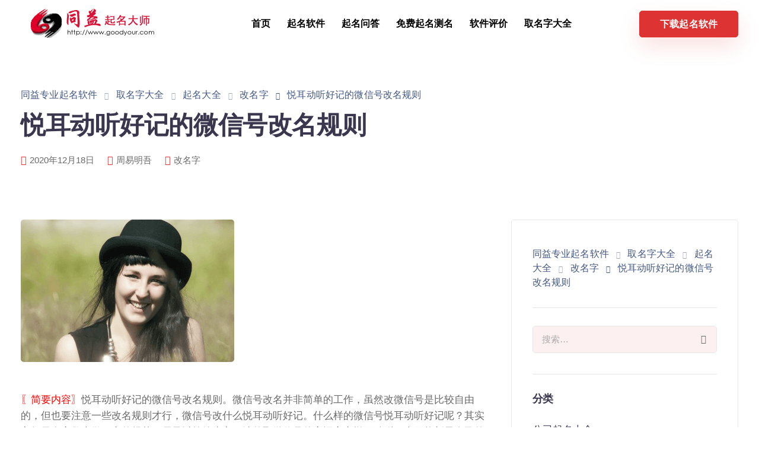

--- FILE ---
content_type: text/html; charset=UTF-8
request_url: https://www.goodyour.com/qiming/gaiming/19553.html
body_size: 17893
content:
<!DOCTYPE html>
<html lang="zh-Hans" prefix="og: https://ogp.me/ns#">
  <head>
    <meta charset="UTF-8">
    <meta name="viewport" content="width=device-width">
    <link rel="profile" href="http://gmpg.org/xfn/11">
    <link rel="pingback" href="https://www.goodyour.com/xmlrpc.php" />
    
<!-- Search Engine Optimization by Rank Math - https://rankmath.com/ -->
<title>悦耳动听好记的微信号改名规则 - 改名字 - 好听的微信名</title>
<meta name="description" content="悦耳动听好记的微信号改名规则。微信号改名并非简单的工作，虽然改微信号是比较自由的，但也要注意一些改名规则才行，微信号改什么悦耳动听好记。什么样的微信号悦耳动听好记呢？其实主如果在字数上做一定的规范，尽量以简练为主，选的取微信号的字词字音悦耳动听，也要能彰显自己的个性和喜好才行，如此才能契合悦耳动听好记的要素，悦耳动听好记的微信号大全。如上给大家做了一个改微信号的建议偏向，在下方我们将为大家推荐相关的微信号大名大全，希望在下内容中有大家所喜欢的微信大名。一、微信号内容参考选取，二、微信号模式参考选"/>
<meta name="robots" content="follow, index, max-snippet:-1, max-video-preview:-1, max-image-preview:large"/>
<link rel="canonical" href="https://www.goodyour.com/qiming/gaiming/19553.html" />
<meta property="og:locale" content="zh_CN" />
<meta property="og:type" content="article" />
<meta property="og:title" content="悦耳动听好记的微信号改名规则 - 改名字 - 好听的微信名" />
<meta property="og:description" content="悦耳动听好记的微信号改名规则。微信号改名并非简单的工作，虽然改微信号是比较自由的，但也要注意一些改名规则才行，微信号改什么悦耳动听好记。什么样的微信号悦耳动听好记呢？其实主如果在字数上做一定的规范，尽量以简练为主，选的取微信号的字词字音悦耳动听，也要能彰显自己的个性和喜好才行，如此才能契合悦耳动听好记的要素，悦耳动听好记的微信号大全。如上给大家做了一个改微信号的建议偏向，在下方我们将为大家推荐相关的微信号大名大全，希望在下内容中有大家所喜欢的微信大名。一、微信号内容参考选取，二、微信号模式参考选" />
<meta property="og:url" content="https://www.goodyour.com/qiming/gaiming/19553.html" />
<meta property="og:site_name" content="同益专业起名软件" />
<meta property="article:tag" content="好听的微信名" />
<meta property="article:tag" content="好记的微信名" />
<meta property="article:tag" content="微信号" />
<meta property="article:tag" content="微信改名" />
<meta property="article:section" content="改名字" />
<meta property="og:image" content="https://www.goodyour.com/image/woman/11_40.png" />
<meta property="og:image:secure_url" content="https://www.goodyour.com/image/woman/11_40.png" />
<meta property="og:image:width" content="360" />
<meta property="og:image:height" content="240" />
<meta property="og:image:alt" content="悦耳动听好记的微信号改名规则" />
<meta property="og:image:type" content="image/pngcharsetbinary" />
<meta property="article:published_time" content="2020-12-18T10:25:00+08:00" />
<meta name="twitter:card" content="summary_large_image" />
<meta name="twitter:title" content="悦耳动听好记的微信号改名规则 - 改名字 - 好听的微信名" />
<meta name="twitter:description" content="悦耳动听好记的微信号改名规则。微信号改名并非简单的工作，虽然改微信号是比较自由的，但也要注意一些改名规则才行，微信号改什么悦耳动听好记。什么样的微信号悦耳动听好记呢？其实主如果在字数上做一定的规范，尽量以简练为主，选的取微信号的字词字音悦耳动听，也要能彰显自己的个性和喜好才行，如此才能契合悦耳动听好记的要素，悦耳动听好记的微信号大全。如上给大家做了一个改微信号的建议偏向，在下方我们将为大家推荐相关的微信号大名大全，希望在下内容中有大家所喜欢的微信大名。一、微信号内容参考选取，二、微信号模式参考选" />
<meta name="twitter:image" content="https://www.goodyour.com/image/woman/11_40.png" />
<meta name="twitter:label1" content="Written by" />
<meta name="twitter:data1" content="周易明吾" />
<meta name="twitter:label2" content="Time to read" />
<meta name="twitter:data2" content="1 minute" />
<script type="application/ld+json" class="rank-math-schema">{"@context":"https://schema.org","@graph":[{"@type":"Organization","@id":"https://www.goodyour.com/#organization","name":"\u540c\u76ca\u4e13\u4e1a\u8d77\u540d\u8f6f\u4ef6","url":"https://www.goodyour.com"},{"@type":"WebSite","@id":"https://www.goodyour.com/#website","url":"https://www.goodyour.com","name":"\u540c\u76ca\u4e13\u4e1a\u8d77\u540d\u8f6f\u4ef6","publisher":{"@id":"https://www.goodyour.com/#organization"},"inLanguage":"zh-Hans"},{"@type":"ImageObject","@id":"https://www.goodyour.com/image/woman/11_40.png","url":"https://www.goodyour.com/image/woman/11_40.png","width":"360","height":"240","inLanguage":"zh-Hans"},{"@type":"WebPage","@id":"https://www.goodyour.com/qiming/gaiming/19553.html#webpage","url":"https://www.goodyour.com/qiming/gaiming/19553.html","name":"\u60a6\u8033\u52a8\u542c\u597d\u8bb0\u7684\u5fae\u4fe1\u53f7\u6539\u540d\u89c4\u5219 - \u6539\u540d\u5b57 - \u597d\u542c\u7684\u5fae\u4fe1\u540d","datePublished":"2020-12-18T10:25:00+08:00","dateModified":"2020-12-18T10:25:00+08:00","isPartOf":{"@id":"https://www.goodyour.com/#website"},"primaryImageOfPage":{"@id":"https://www.goodyour.com/image/woman/11_40.png"},"inLanguage":"zh-Hans"},{"@type":"Person","@id":"https://www.goodyour.com/qiming/gaiming/19553.html#author","name":"\u5468\u6613\u660e\u543e","image":{"@type":"ImageObject","@id":"https://secure.gravatar.com/avatar/e04a56da1cbb140b6fef29d3903e33eb678501c3e0fb220e5e12c299babfdd40?s=96&amp;d=disable_gravatar_substitute&amp;r=g","url":"https://secure.gravatar.com/avatar/e04a56da1cbb140b6fef29d3903e33eb678501c3e0fb220e5e12c299babfdd40?s=96&amp;d=disable_gravatar_substitute&amp;r=g","caption":"\u5468\u6613\u660e\u543e","inLanguage":"zh-Hans"},"worksFor":{"@id":"https://www.goodyour.com/#organization"}},{"@type":"Article","headline":"\u60a6\u8033\u52a8\u542c\u597d\u8bb0\u7684\u5fae\u4fe1\u53f7\u6539\u540d\u89c4\u5219 - \u6539\u540d\u5b57 - \u597d\u542c\u7684\u5fae\u4fe1\u540d","datePublished":"2020-12-18T10:25:00+08:00","dateModified":"2020-12-18T10:25:00+08:00","articleSection":"\u6539\u540d\u5b57","author":{"@id":"https://www.goodyour.com/qiming/gaiming/19553.html#author","name":"\u5468\u6613\u660e\u543e"},"publisher":{"@id":"https://www.goodyour.com/#organization"},"description":"\u60a6\u8033\u52a8\u542c\u597d\u8bb0\u7684\u5fae\u4fe1\u53f7\u6539\u540d\u89c4\u5219\u3002\u5fae\u4fe1\u53f7\u6539\u540d\u5e76\u975e\u7b80\u5355\u7684\u5de5\u4f5c\uff0c\u867d\u7136\u6539\u5fae\u4fe1\u53f7\u662f\u6bd4\u8f83\u81ea\u7531\u7684\uff0c\u4f46\u4e5f\u8981\u6ce8\u610f\u4e00\u4e9b\u6539\u540d\u89c4\u5219\u624d\u884c\uff0c\u5fae\u4fe1\u53f7\u6539\u4ec0\u4e48\u60a6\u8033\u52a8\u542c\u597d\u8bb0\u3002\u4ec0\u4e48\u6837\u7684\u5fae\u4fe1\u53f7\u60a6\u8033\u52a8\u542c\u597d\u8bb0\u5462\uff1f\u5176\u5b9e\u4e3b\u5982\u679c\u5728\u5b57\u6570\u4e0a\u505a\u4e00\u5b9a\u7684\u89c4\u8303\uff0c\u5c3d\u91cf\u4ee5\u7b80\u7ec3\u4e3a\u4e3b\uff0c\u9009\u7684\u53d6\u5fae\u4fe1\u53f7\u7684\u5b57\u8bcd\u5b57\u97f3\u60a6\u8033\u52a8\u542c\uff0c\u4e5f\u8981\u80fd\u5f70\u663e\u81ea\u5df1\u7684\u4e2a\u6027\u548c\u559c\u597d\u624d\u884c\uff0c\u5982\u6b64\u624d\u80fd\u5951\u5408\u60a6\u8033\u52a8\u542c\u597d\u8bb0\u7684\u8981\u7d20\uff0c\u60a6\u8033\u52a8\u542c\u597d\u8bb0\u7684\u5fae\u4fe1\u53f7\u5927\u5168\u3002\u5982\u4e0a\u7ed9\u5927\u5bb6\u505a\u4e86\u4e00\u4e2a\u6539\u5fae\u4fe1\u53f7\u7684\u5efa\u8bae\u504f\u5411\uff0c\u5728\u4e0b\u65b9\u6211\u4eec\u5c06\u4e3a\u5927\u5bb6\u63a8\u8350\u76f8\u5173\u7684\u5fae\u4fe1\u53f7\u5927\u540d\u5927\u5168\uff0c\u5e0c\u671b\u5728\u4e0b\u5185\u5bb9\u4e2d\u6709\u5927\u5bb6\u6240\u559c\u6b22\u7684\u5fae\u4fe1\u5927\u540d\u3002\u4e00\u3001\u5fae\u4fe1\u53f7\u5185\u5bb9\u53c2\u8003\u9009\u53d6\uff0c\u4e8c\u3001\u5fae\u4fe1\u53f7\u6a21\u5f0f\u53c2\u8003\u9009","name":"\u60a6\u8033\u52a8\u542c\u597d\u8bb0\u7684\u5fae\u4fe1\u53f7\u6539\u540d\u89c4\u5219 - \u6539\u540d\u5b57 - \u597d\u542c\u7684\u5fae\u4fe1\u540d","@id":"https://www.goodyour.com/qiming/gaiming/19553.html#richSnippet","isPartOf":{"@id":"https://www.goodyour.com/qiming/gaiming/19553.html#webpage"},"image":{"@id":"https://www.goodyour.com/image/woman/11_40.png"},"inLanguage":"zh-Hans","mainEntityOfPage":{"@id":"https://www.goodyour.com/qiming/gaiming/19553.html#webpage"}}]}</script>
<!-- /Rank Math WordPress SEO plugin -->

<link rel="alternate" title="oEmbed (JSON)" type="application/json+oembed" href="https://www.goodyour.com/wp-json/oembed/1.0/embed?url=https%3A%2F%2Fwww.goodyour.com%2Fqiming%2Fgaiming%2F19553.html" />
<link rel="alternate" title="oEmbed (XML)" type="text/xml+oembed" href="https://www.goodyour.com/wp-json/oembed/1.0/embed?url=https%3A%2F%2Fwww.goodyour.com%2Fqiming%2Fgaiming%2F19553.html&#038;format=xml" />
<style id='wp-img-auto-sizes-contain-inline-css'>
img:is([sizes=auto i],[sizes^="auto," i]){contain-intrinsic-size:3000px 1500px}
/*# sourceURL=wp-img-auto-sizes-contain-inline-css */
</style>
<style id='wp-block-library-inline-css'>
:root{--wp-block-synced-color:#7a00df;--wp-block-synced-color--rgb:122,0,223;--wp-bound-block-color:var(--wp-block-synced-color);--wp-editor-canvas-background:#ddd;--wp-admin-theme-color:#007cba;--wp-admin-theme-color--rgb:0,124,186;--wp-admin-theme-color-darker-10:#006ba1;--wp-admin-theme-color-darker-10--rgb:0,107,160.5;--wp-admin-theme-color-darker-20:#005a87;--wp-admin-theme-color-darker-20--rgb:0,90,135;--wp-admin-border-width-focus:2px}@media (min-resolution:192dpi){:root{--wp-admin-border-width-focus:1.5px}}.wp-element-button{cursor:pointer}:root .has-very-light-gray-background-color{background-color:#eee}:root .has-very-dark-gray-background-color{background-color:#313131}:root .has-very-light-gray-color{color:#eee}:root .has-very-dark-gray-color{color:#313131}:root .has-vivid-green-cyan-to-vivid-cyan-blue-gradient-background{background:linear-gradient(135deg,#00d084,#0693e3)}:root .has-purple-crush-gradient-background{background:linear-gradient(135deg,#34e2e4,#4721fb 50%,#ab1dfe)}:root .has-hazy-dawn-gradient-background{background:linear-gradient(135deg,#faaca8,#dad0ec)}:root .has-subdued-olive-gradient-background{background:linear-gradient(135deg,#fafae1,#67a671)}:root .has-atomic-cream-gradient-background{background:linear-gradient(135deg,#fdd79a,#004a59)}:root .has-nightshade-gradient-background{background:linear-gradient(135deg,#330968,#31cdcf)}:root .has-midnight-gradient-background{background:linear-gradient(135deg,#020381,#2874fc)}:root{--wp--preset--font-size--normal:16px;--wp--preset--font-size--huge:42px}.has-regular-font-size{font-size:1em}.has-larger-font-size{font-size:2.625em}.has-normal-font-size{font-size:var(--wp--preset--font-size--normal)}.has-huge-font-size{font-size:var(--wp--preset--font-size--huge)}.has-text-align-center{text-align:center}.has-text-align-left{text-align:left}.has-text-align-right{text-align:right}.has-fit-text{white-space:nowrap!important}#end-resizable-editor-section{display:none}.aligncenter{clear:both}.items-justified-left{justify-content:flex-start}.items-justified-center{justify-content:center}.items-justified-right{justify-content:flex-end}.items-justified-space-between{justify-content:space-between}.screen-reader-text{border:0;clip-path:inset(50%);height:1px;margin:-1px;overflow:hidden;padding:0;position:absolute;width:1px;word-wrap:normal!important}.screen-reader-text:focus{background-color:#ddd;clip-path:none;color:#444;display:block;font-size:1em;height:auto;left:5px;line-height:normal;padding:15px 23px 14px;text-decoration:none;top:5px;width:auto;z-index:100000}html :where(.has-border-color){border-style:solid}html :where([style*=border-top-color]){border-top-style:solid}html :where([style*=border-right-color]){border-right-style:solid}html :where([style*=border-bottom-color]){border-bottom-style:solid}html :where([style*=border-left-color]){border-left-style:solid}html :where([style*=border-width]){border-style:solid}html :where([style*=border-top-width]){border-top-style:solid}html :where([style*=border-right-width]){border-right-style:solid}html :where([style*=border-bottom-width]){border-bottom-style:solid}html :where([style*=border-left-width]){border-left-style:solid}html :where(img[class*=wp-image-]){height:auto;max-width:100%}:where(figure){margin:0 0 1em}html :where(.is-position-sticky){--wp-admin--admin-bar--position-offset:var(--wp-admin--admin-bar--height,0px)}@media screen and (max-width:600px){html :where(.is-position-sticky){--wp-admin--admin-bar--position-offset:0px}}

/*# sourceURL=wp-block-library-inline-css */
</style><style id='global-styles-inline-css'>
:root{--wp--preset--aspect-ratio--square: 1;--wp--preset--aspect-ratio--4-3: 4/3;--wp--preset--aspect-ratio--3-4: 3/4;--wp--preset--aspect-ratio--3-2: 3/2;--wp--preset--aspect-ratio--2-3: 2/3;--wp--preset--aspect-ratio--16-9: 16/9;--wp--preset--aspect-ratio--9-16: 9/16;--wp--preset--color--black: #000000;--wp--preset--color--cyan-bluish-gray: #abb8c3;--wp--preset--color--white: #ffffff;--wp--preset--color--pale-pink: #f78da7;--wp--preset--color--vivid-red: #cf2e2e;--wp--preset--color--luminous-vivid-orange: #ff6900;--wp--preset--color--luminous-vivid-amber: #fcb900;--wp--preset--color--light-green-cyan: #7bdcb5;--wp--preset--color--vivid-green-cyan: #00d084;--wp--preset--color--pale-cyan-blue: #8ed1fc;--wp--preset--color--vivid-cyan-blue: #0693e3;--wp--preset--color--vivid-purple: #9b51e0;--wp--preset--gradient--vivid-cyan-blue-to-vivid-purple: linear-gradient(135deg,rgb(6,147,227) 0%,rgb(155,81,224) 100%);--wp--preset--gradient--light-green-cyan-to-vivid-green-cyan: linear-gradient(135deg,rgb(122,220,180) 0%,rgb(0,208,130) 100%);--wp--preset--gradient--luminous-vivid-amber-to-luminous-vivid-orange: linear-gradient(135deg,rgb(252,185,0) 0%,rgb(255,105,0) 100%);--wp--preset--gradient--luminous-vivid-orange-to-vivid-red: linear-gradient(135deg,rgb(255,105,0) 0%,rgb(207,46,46) 100%);--wp--preset--gradient--very-light-gray-to-cyan-bluish-gray: linear-gradient(135deg,rgb(238,238,238) 0%,rgb(169,184,195) 100%);--wp--preset--gradient--cool-to-warm-spectrum: linear-gradient(135deg,rgb(74,234,220) 0%,rgb(151,120,209) 20%,rgb(207,42,186) 40%,rgb(238,44,130) 60%,rgb(251,105,98) 80%,rgb(254,248,76) 100%);--wp--preset--gradient--blush-light-purple: linear-gradient(135deg,rgb(255,206,236) 0%,rgb(152,150,240) 100%);--wp--preset--gradient--blush-bordeaux: linear-gradient(135deg,rgb(254,205,165) 0%,rgb(254,45,45) 50%,rgb(107,0,62) 100%);--wp--preset--gradient--luminous-dusk: linear-gradient(135deg,rgb(255,203,112) 0%,rgb(199,81,192) 50%,rgb(65,88,208) 100%);--wp--preset--gradient--pale-ocean: linear-gradient(135deg,rgb(255,245,203) 0%,rgb(182,227,212) 50%,rgb(51,167,181) 100%);--wp--preset--gradient--electric-grass: linear-gradient(135deg,rgb(202,248,128) 0%,rgb(113,206,126) 100%);--wp--preset--gradient--midnight: linear-gradient(135deg,rgb(2,3,129) 0%,rgb(40,116,252) 100%);--wp--preset--font-size--small: 13px;--wp--preset--font-size--medium: 20px;--wp--preset--font-size--large: 36px;--wp--preset--font-size--x-large: 42px;--wp--preset--spacing--20: 0.44rem;--wp--preset--spacing--30: 0.67rem;--wp--preset--spacing--40: 1rem;--wp--preset--spacing--50: 1.5rem;--wp--preset--spacing--60: 2.25rem;--wp--preset--spacing--70: 3.38rem;--wp--preset--spacing--80: 5.06rem;--wp--preset--shadow--natural: 6px 6px 9px rgba(0, 0, 0, 0.2);--wp--preset--shadow--deep: 12px 12px 50px rgba(0, 0, 0, 0.4);--wp--preset--shadow--sharp: 6px 6px 0px rgba(0, 0, 0, 0.2);--wp--preset--shadow--outlined: 6px 6px 0px -3px rgb(255, 255, 255), 6px 6px rgb(0, 0, 0);--wp--preset--shadow--crisp: 6px 6px 0px rgb(0, 0, 0);}:where(.is-layout-flex){gap: 0.5em;}:where(.is-layout-grid){gap: 0.5em;}body .is-layout-flex{display: flex;}.is-layout-flex{flex-wrap: wrap;align-items: center;}.is-layout-flex > :is(*, div){margin: 0;}body .is-layout-grid{display: grid;}.is-layout-grid > :is(*, div){margin: 0;}:where(.wp-block-columns.is-layout-flex){gap: 2em;}:where(.wp-block-columns.is-layout-grid){gap: 2em;}:where(.wp-block-post-template.is-layout-flex){gap: 1.25em;}:where(.wp-block-post-template.is-layout-grid){gap: 1.25em;}.has-black-color{color: var(--wp--preset--color--black) !important;}.has-cyan-bluish-gray-color{color: var(--wp--preset--color--cyan-bluish-gray) !important;}.has-white-color{color: var(--wp--preset--color--white) !important;}.has-pale-pink-color{color: var(--wp--preset--color--pale-pink) !important;}.has-vivid-red-color{color: var(--wp--preset--color--vivid-red) !important;}.has-luminous-vivid-orange-color{color: var(--wp--preset--color--luminous-vivid-orange) !important;}.has-luminous-vivid-amber-color{color: var(--wp--preset--color--luminous-vivid-amber) !important;}.has-light-green-cyan-color{color: var(--wp--preset--color--light-green-cyan) !important;}.has-vivid-green-cyan-color{color: var(--wp--preset--color--vivid-green-cyan) !important;}.has-pale-cyan-blue-color{color: var(--wp--preset--color--pale-cyan-blue) !important;}.has-vivid-cyan-blue-color{color: var(--wp--preset--color--vivid-cyan-blue) !important;}.has-vivid-purple-color{color: var(--wp--preset--color--vivid-purple) !important;}.has-black-background-color{background-color: var(--wp--preset--color--black) !important;}.has-cyan-bluish-gray-background-color{background-color: var(--wp--preset--color--cyan-bluish-gray) !important;}.has-white-background-color{background-color: var(--wp--preset--color--white) !important;}.has-pale-pink-background-color{background-color: var(--wp--preset--color--pale-pink) !important;}.has-vivid-red-background-color{background-color: var(--wp--preset--color--vivid-red) !important;}.has-luminous-vivid-orange-background-color{background-color: var(--wp--preset--color--luminous-vivid-orange) !important;}.has-luminous-vivid-amber-background-color{background-color: var(--wp--preset--color--luminous-vivid-amber) !important;}.has-light-green-cyan-background-color{background-color: var(--wp--preset--color--light-green-cyan) !important;}.has-vivid-green-cyan-background-color{background-color: var(--wp--preset--color--vivid-green-cyan) !important;}.has-pale-cyan-blue-background-color{background-color: var(--wp--preset--color--pale-cyan-blue) !important;}.has-vivid-cyan-blue-background-color{background-color: var(--wp--preset--color--vivid-cyan-blue) !important;}.has-vivid-purple-background-color{background-color: var(--wp--preset--color--vivid-purple) !important;}.has-black-border-color{border-color: var(--wp--preset--color--black) !important;}.has-cyan-bluish-gray-border-color{border-color: var(--wp--preset--color--cyan-bluish-gray) !important;}.has-white-border-color{border-color: var(--wp--preset--color--white) !important;}.has-pale-pink-border-color{border-color: var(--wp--preset--color--pale-pink) !important;}.has-vivid-red-border-color{border-color: var(--wp--preset--color--vivid-red) !important;}.has-luminous-vivid-orange-border-color{border-color: var(--wp--preset--color--luminous-vivid-orange) !important;}.has-luminous-vivid-amber-border-color{border-color: var(--wp--preset--color--luminous-vivid-amber) !important;}.has-light-green-cyan-border-color{border-color: var(--wp--preset--color--light-green-cyan) !important;}.has-vivid-green-cyan-border-color{border-color: var(--wp--preset--color--vivid-green-cyan) !important;}.has-pale-cyan-blue-border-color{border-color: var(--wp--preset--color--pale-cyan-blue) !important;}.has-vivid-cyan-blue-border-color{border-color: var(--wp--preset--color--vivid-cyan-blue) !important;}.has-vivid-purple-border-color{border-color: var(--wp--preset--color--vivid-purple) !important;}.has-vivid-cyan-blue-to-vivid-purple-gradient-background{background: var(--wp--preset--gradient--vivid-cyan-blue-to-vivid-purple) !important;}.has-light-green-cyan-to-vivid-green-cyan-gradient-background{background: var(--wp--preset--gradient--light-green-cyan-to-vivid-green-cyan) !important;}.has-luminous-vivid-amber-to-luminous-vivid-orange-gradient-background{background: var(--wp--preset--gradient--luminous-vivid-amber-to-luminous-vivid-orange) !important;}.has-luminous-vivid-orange-to-vivid-red-gradient-background{background: var(--wp--preset--gradient--luminous-vivid-orange-to-vivid-red) !important;}.has-very-light-gray-to-cyan-bluish-gray-gradient-background{background: var(--wp--preset--gradient--very-light-gray-to-cyan-bluish-gray) !important;}.has-cool-to-warm-spectrum-gradient-background{background: var(--wp--preset--gradient--cool-to-warm-spectrum) !important;}.has-blush-light-purple-gradient-background{background: var(--wp--preset--gradient--blush-light-purple) !important;}.has-blush-bordeaux-gradient-background{background: var(--wp--preset--gradient--blush-bordeaux) !important;}.has-luminous-dusk-gradient-background{background: var(--wp--preset--gradient--luminous-dusk) !important;}.has-pale-ocean-gradient-background{background: var(--wp--preset--gradient--pale-ocean) !important;}.has-electric-grass-gradient-background{background: var(--wp--preset--gradient--electric-grass) !important;}.has-midnight-gradient-background{background: var(--wp--preset--gradient--midnight) !important;}.has-small-font-size{font-size: var(--wp--preset--font-size--small) !important;}.has-medium-font-size{font-size: var(--wp--preset--font-size--medium) !important;}.has-large-font-size{font-size: var(--wp--preset--font-size--large) !important;}.has-x-large-font-size{font-size: var(--wp--preset--font-size--x-large) !important;}
/*# sourceURL=global-styles-inline-css */
</style>

<style id='classic-theme-styles-inline-css'>
/*! This file is auto-generated */
.wp-block-button__link{color:#fff;background-color:#32373c;border-radius:9999px;box-shadow:none;text-decoration:none;padding:calc(.667em + 2px) calc(1.333em + 2px);font-size:1.125em}.wp-block-file__button{background:#32373c;color:#fff;text-decoration:none}
/*# sourceURL=/wp-includes/css/classic-themes.min.css */
</style>
<style class="optimize_css_2" type="text/css" media="all">.wpcf7 .screen-reader-response{position:absolute;overflow:hidden;clip:rect(1px,1px,1px,1px);clip-path:inset(50%);height:1px;width:1px;margin:-1px;padding:0;border:0;word-wrap:normal!important}.wpcf7 form .wpcf7-response-output{margin:2em .5em 1em;padding:.2em 1em;border:2px solid #00a0d2}.wpcf7 form.init .wpcf7-response-output,.wpcf7 form.resetting .wpcf7-response-output,.wpcf7 form.submitting .wpcf7-response-output{display:none}.wpcf7 form.sent .wpcf7-response-output{border-color:#46b450}.wpcf7 form.failed .wpcf7-response-output,.wpcf7 form.aborted .wpcf7-response-output{border-color:#dc3232}.wpcf7 form.spam .wpcf7-response-output{border-color:#f56e28}.wpcf7 form.invalid .wpcf7-response-output,.wpcf7 form.unaccepted .wpcf7-response-output,.wpcf7 form.payment-required .wpcf7-response-output{border-color:#ffb900}.wpcf7-form-control-wrap{position:relative}.wpcf7-not-valid-tip{color:#dc3232;font-size:1em;font-weight:400;display:block}.use-floating-validation-tip .wpcf7-not-valid-tip{position:relative;top:-2ex;left:1em;z-index:100;border:1px solid #dc3232;background:#fff;padding:.2em .8em;width:24em}.wpcf7-list-item{display:inline-block;margin:0 0 0 1em}.wpcf7-list-item-label::before,.wpcf7-list-item-label::after{content:" "}.wpcf7-spinner{visibility:hidden;display:inline-block;background-color:#23282d;opacity:.75;width:24px;height:24px;border:none;border-radius:100%;padding:0;margin:0 24px;position:relative}form.submitting .wpcf7-spinner{visibility:visible}.wpcf7-spinner::before{content:'';position:absolute;background-color:#fbfbfc;top:4px;left:4px;width:6px;height:6px;border:none;border-radius:100%;transform-origin:8px 8px;animation-name:spin;animation-duration:1000ms;animation-timing-function:linear;animation-iteration-count:infinite}@media (prefers-reduced-motion:reduce){.wpcf7-spinner::before{animation-name:blink;animation-duration:2000ms}}@keyframes spin{from{transform:rotate(0deg)}to{transform:rotate(360deg)}}@keyframes blink{from{opacity:0}50%{opacity:1}to{opacity:0}}.wpcf7 [inert]{opacity:.5}.wpcf7 input[type="file"]{cursor:pointer}.wpcf7 input[type="file"]:disabled{cursor:default}.wpcf7 .wpcf7-submit:disabled{cursor:not-allowed}.wpcf7 input[type="url"],.wpcf7 input[type="email"],.wpcf7 input[type="tel"]{direction:ltr}.wpcf7-reflection>output{display:list-item;list-style:none}.wpcf7-reflection>output[hidden]{display:none}</style>
<style class="optimize_css_2" type="text/css" media="all">.wpfla.round-avatars{-webkit-border-radius:50%;-moz-border-radius:50%;border-radius:50%}</style>
<style class="optimize_css_2" type="text/css" media="all"></style>
<style class="optimize_css_2" type="text/css" media="all"></style>
<style class="optimize_css_2" type="text/css" media="all"></style>
<style class="optimize_css_2" type="text/css" media="all"></style>
<style class="optimize_css_2" type="text/css" media="all"></style>
<style class="optimize_css_2" type="text/css" media="all"></style>
<style class="optimize_css_2" type="text/css" media="all"></style>
<style class="optimize_css_2" type="text/css" media="all"></style>
<style class="optimize_css_2" type="text/css" media="all">ul.redux-social-media-list{margin-top:-20px}ul.redux-social-media-list li{font-size:30px;float:left;margin-right:2px;padding:5px;display:block}ul.redux-social-media-list li:before{content:''}</style>
<link rel='stylesheet' id='wpo_min-header-0-css' href='https://www.goodyour.com/wp-content/cache/wpo-minify/1731464020/assets/wpo-minify-header-ea4d2dcd.min.css' media='all' />
<script src="https://www.goodyour.com/wp-content/cache/wpo-minify/1731464020/assets/wpo-minify-header-e7942240.min.js" id="wpo_min-header-0-js"></script>
<link rel="https://api.w.org/" href="https://www.goodyour.com/wp-json/" /><link rel="alternate" title="JSON" type="application/json" href="https://www.goodyour.com/wp-json/wp/v2/posts/19553" /><meta name="generator" content="Redux 4.4.15" /><style>.recentcomments a{display:inline !important;padding:0 !important;margin:0 !important;}</style><meta name="generator" content="Powered by WPBakery Page Builder - drag and drop page builder for WordPress."/>
<meta name="generator" content="Powered by Slider Revolution 6.6.4 - responsive, Mobile-Friendly Slider Plugin for WordPress with comfortable drag and drop interface." />
<script>function setREVStartSize(e){
			//window.requestAnimationFrame(function() {
				window.RSIW = window.RSIW===undefined ? window.innerWidth : window.RSIW;
				window.RSIH = window.RSIH===undefined ? window.innerHeight : window.RSIH;
				try {
					var pw = document.getElementById(e.c).parentNode.offsetWidth,
						newh;
					pw = pw===0 || isNaN(pw) || (e.l=="fullwidth" || e.layout=="fullwidth") ? window.RSIW : pw;
					e.tabw = e.tabw===undefined ? 0 : parseInt(e.tabw);
					e.thumbw = e.thumbw===undefined ? 0 : parseInt(e.thumbw);
					e.tabh = e.tabh===undefined ? 0 : parseInt(e.tabh);
					e.thumbh = e.thumbh===undefined ? 0 : parseInt(e.thumbh);
					e.tabhide = e.tabhide===undefined ? 0 : parseInt(e.tabhide);
					e.thumbhide = e.thumbhide===undefined ? 0 : parseInt(e.thumbhide);
					e.mh = e.mh===undefined || e.mh=="" || e.mh==="auto" ? 0 : parseInt(e.mh,0);
					if(e.layout==="fullscreen" || e.l==="fullscreen")
						newh = Math.max(e.mh,window.RSIH);
					else{
						e.gw = Array.isArray(e.gw) ? e.gw : [e.gw];
						for (var i in e.rl) if (e.gw[i]===undefined || e.gw[i]===0) e.gw[i] = e.gw[i-1];
						e.gh = e.el===undefined || e.el==="" || (Array.isArray(e.el) && e.el.length==0)? e.gh : e.el;
						e.gh = Array.isArray(e.gh) ? e.gh : [e.gh];
						for (var i in e.rl) if (e.gh[i]===undefined || e.gh[i]===0) e.gh[i] = e.gh[i-1];
											
						var nl = new Array(e.rl.length),
							ix = 0,
							sl;
						e.tabw = e.tabhide>=pw ? 0 : e.tabw;
						e.thumbw = e.thumbhide>=pw ? 0 : e.thumbw;
						e.tabh = e.tabhide>=pw ? 0 : e.tabh;
						e.thumbh = e.thumbhide>=pw ? 0 : e.thumbh;
						for (var i in e.rl) nl[i] = e.rl[i]<window.RSIW ? 0 : e.rl[i];
						sl = nl[0];
						for (var i in nl) if (sl>nl[i] && nl[i]>0) { sl = nl[i]; ix=i;}
						var m = pw>(e.gw[ix]+e.tabw+e.thumbw) ? 1 : (pw-(e.tabw+e.thumbw)) / (e.gw[ix]);
						newh =  (e.gh[ix] * m) + (e.tabh + e.thumbh);
					}
					var el = document.getElementById(e.c);
					if (el!==null && el) el.style.height = newh+"px";
					el = document.getElementById(e.c+"_wrapper");
					if (el!==null && el) {
						el.style.height = newh+"px";
						el.style.display = "block";
					}
				} catch(e){
					console.log("Failure at Presize of Slider:" + e)
				}
			//});
		  };</script>
<noscript><style> .wpb_animate_when_almost_visible { opacity: 1; }</style></noscript>  <link rel='stylesheet' id='wpo_min-footer-0-css' href='https://www.goodyour.com/wp-content/cache/wpo-minify/1731464020/assets/wpo-minify-footer-8a05163d.min.css' media='all' />
</head>
  <body class="wp-singular post-template-default single single-post postid-19553 single-format-standard wp-theme-sway  wpb-js-composer js-comp-ver-6.10.0 vc_responsive">
      
  <nav class="navbar navbar-default navbar-fixed-top btn-hover-2 logo-left nav-transparent-secondary-logo" >
            
    
    <div class="menubar main-nav-center">
      <div class="container">
       <div id="logo">
                                              <a class="logo" href="https://www.goodyour.com">
                                <img class="fixed-logo" src="https://www.goodyour.com/logo.png"  alt="同益专业起名软件" />

                 
                            </a>
                                    </div>
       <div class="navbar-header page-scroll">
                <button type="button" class="navbar-toggle" data-toggle="collapse" data-target="#main-menu">
                <span class="icon-bar"></span>
                <span class="icon-bar"></span>
                <span class="icon-bar"></span>
                </button>

                
                <div class="mobile-cart">
                                  </div>
                        </div>
                  <div id="main-menu" class="collapse navbar-collapse background-dropdown-effect">
             <ul id="menu-%e4%b8%bb%e8%8f%9c%e5%8d%95" class="nav navbar-nav"><li id="menu-item-43737" class="menu-item menu-item-type-custom menu-item-object-custom menu-item-home menu-item-43737"><a href="http://www.goodyour.com">首页</a></li>
<li id="menu-item-43884" class="menu-item menu-item-type-post_type menu-item-object-page menu-item-43884"><a href="https://www.goodyour.com/portfolios">起名软件</a></li>
<li id="menu-item-43748" class="menu-item menu-item-type-custom menu-item-object-custom menu-item-43748"><a href="http://www.goodyour.com/wenda">起名问答</a></li>
<li id="menu-item-43168" class="menu-item menu-item-type-custom menu-item-object-custom menu-item-43168"><a href="/wenda/26">免费起名测名</a></li>
<li id="menu-item-43107" class="menu-item menu-item-type-post_type menu-item-object-forum menu-item-43107"><a href="https://www.goodyour.com/wenda/33">软件评价</a></li>
<li id="menu-item-43738" class="menu-item menu-item-type-custom menu-item-object-custom menu-item-43738"><a href="https://www.goodyour.com/qmdq">取名字大全</a></li>
</ul>          </div>
          <div class="main-nav-extra-content">
            <div class="search-cart-wrapper">
                          </div>
                          <div class="header-bttn-wrapper">
                                    
     <a class="modal-menu-item tt_button tt_primary_button btn_primary_color hover_solid_secondary " target="_blank" href="https://www.goodyour.com/qmrj/43119.html">下载起名软件</a>
                </div>
                      </div>
                </div>
     </div>
  </nav>

   <div id="wrapper" class=" no-mobile-animation btn-hover-2 single-post-layout-one">
   
  <header class="entry-header blog-header  ">
     <div class="row blog-page-heading blog-title-left">
                <div class="container">
          
          
                      <div class="breadcrumbs" typeof="BreadcrumbList" vocab="https://schema.org/">
              <!-- Breadcrumb NavXT 7.3.0 -->
<span property="itemListElement" typeof="ListItem"><a property="item" typeof="WebPage" title="转到 同益专业起名软件." href="https://www.goodyour.com" class="home" ><span property="name">同益专业起名软件</span></a><meta property="position" content="1"></span> &gt; <span property="itemListElement" typeof="ListItem"><a property="item" typeof="WebPage" title="转到 取名字大全." href="https://www.goodyour.com/qmdq" class="post-root post post-post" ><span property="name">取名字大全</span></a><meta property="position" content="2"></span> &gt; <span property="itemListElement" typeof="ListItem"><a property="item" typeof="WebPage" title="Go to the 起名大全 分类目录 archives." href="https://www.goodyour.com/qiming" class="taxonomy category" ><span property="name">起名大全</span></a><meta property="position" content="3"></span> &gt; <span property="itemListElement" typeof="ListItem"><a property="item" typeof="WebPage" title="Go to the 改名字 分类目录 archives." href="https://www.goodyour.com/qiming/gaiming" class="taxonomy category" ><span property="name">改名字</span></a><meta property="position" content="4"></span> &gt; <span property="itemListElement" typeof="ListItem"><span property="name" class="post post-post current-item">悦耳动听好记的微信号改名规则</span><meta property="url" content="https://www.goodyour.com/qiming/gaiming/19553.html"><meta property="position" content="5"></span>            </div>
                  </div>
      </div>
  </header>

<div id="posts-content" class="blog-single use-sidebar">
						<div class="blog-single-header-wrapper">
					<div class="container blog-single-title-meta-wrapper">
									<div class="col-xs-12 col-sm-12 col-md-8 col-lg-8 layout-one-title">
									
  <h1 class="blog-single-title">悦耳动听好记的微信号改名规则</h1>

 <div class="entry-meta">
   
        <span class="published">
       <span class="far fa-clock"></span>
       2020年12月18日     </span>
   
        <span class="author"><span class="far sway-author-meta"></span><a href="https://www.goodyour.com/author/2" title="由 周易明吾 发布" rel="author">周易明吾</a></span>
   
               <span class="blog-label"><span class="far sway-categories-meta"></span><a href="https://www.goodyour.com/qiming/gaiming" rel="category tag">改名字</a></span>
        
   
 </div>
				</div>
			</div>
		</div>

		<div class="container single-post-content">
			<div class="row">

									<div class="col-xs-12 col-sm-12 col-md-8 col-lg-8">
									  <div class="entry-image">
    <img width="360" height="240" src="https://www.goodyour.com/image/woman/11_40.png" class="attachment-large size-large wp-post-image" alt="" decoding="async" fetchpriority="high" />  </div>
					
<div id="post-19553" class="post-19553 post type-post status-publish format-standard has-post-thumbnail hentry category-gaiming tag-1612 tag-1614 tag-1613 tag-1615">
	<div class="blog-single-content">
		<div class="blog-content">
			<p><span style="color:red">〖简要内容〗</span>悦耳动听好记的微信号改名规则。微信号改名并非简单的工作，虽然改微信号是比较自由的，但也要注意一些改名规则才行，微信号改什么悦耳动听好记。什么样的微信号悦耳动听好记呢？其实主如果在字数上做一定的规范，尽量以简练为主，选的取微信号的字词字音悦耳动听，也要能彰显自己的个性和喜好才行，如此才能契合悦耳动听好记的要素，悦耳动听好记的微信号大全。如上给大家做了一个改微信号的建议偏向，在下方我们将为大家推荐相关的微信号大名大全，希望在下内容中有大家所喜欢的微信大名。一、微信号内容参考选取，二、微信号模式参考选……</p>
<p><span style="color:red">〖大师序言〗</span>微信是我们生活中经常用到的一种移动社交软件，所以微信号也就代表着自己在该社交平台的大名。如果想要更改微信号，则需要通过微信平台的系统功能操作。一般来说微信的普及化让微信号也偏向于人名转移，目前来说悦耳动听好记的微信号是比较受欢迎的，如下即给大家推荐关于微信号改什么悦耳动听好记的相关知识。</p>
<div class="lwptoc lwptoc-autoWidth lwptoc-inherit" data-smooth-scroll="1" data-smooth-scroll-offset="128"><div class="lwptoc_i">    <div class="lwptoc_header">
        <b class="lwptoc_title">内容目录</b>                    <span class="lwptoc_toggle">
                <a href="#" class="lwptoc_toggle_label" data-label="显示">隐藏</a>
            </span>
            </div>
<div class="lwptoc_items lwptoc_items-visible">
    <div class="lwptoc_itemWrap"><div class="lwptoc_item">    <a href="#悦耳动听好记的微信号改名规则">
                    <span class="lwptoc_item_number">1</span>
                <span class="lwptoc_item_label">悦耳动听好记的微信号改名规则</span>
    </a>
    </div><div class="lwptoc_item">    <a href="#微信号改什么悦耳动听好记">
                    <span class="lwptoc_item_number">2</span>
                <span class="lwptoc_item_label">微信号改什么悦耳动听好记</span>
    </a>
    </div><div class="lwptoc_item">    <a href="#悦耳动听好记的微信号大全">
                    <span class="lwptoc_item_number">3</span>
                <span class="lwptoc_item_label">悦耳动听好记的微信号大全</span>
    </a>
    </div></div></div>
</div></div><h3><span id="悦耳动听好记的微信号改名规则">	悦耳动听好记的微信号改名规则</span></h3>
<p>微信号改名并非简单的工作，虽然改微信号是比较自由的，但也要注意一些改名规则才行。</p>
<div style="text-align: center;">	<center><img decoding="async" width="360" height="240" class="wp-image-19554" src="/image/woman/11_40.png"></center></div>
<p>	1、修改资格</p>
<p>	想要修改微信号需要满足3个要素，一个是近一年内该微信号并没有修改过，第二个是目前微信账号无任何风险，风险则是指在统一设备上登录微信账号不少于一周，同时在近两周内无密码更改操作，如此才能进行微信号修改操作。第三个是微信版本必须在最新版本。</p>
<p>	2、格式要求</p>
<p>	更改的微信号，必须下面划线、中划线或者字母开头，要求不低于6个字符，不能高于20个字符。组合微信号必须以数字、字母、下划线、减号或者此类的组合。</p>
<p>	3、准确修改</p>
<p>	修改微信号并不是修改昵称那样简单，需要通过一系列的操作进行，具体如下所示：</p>
<p>	步骤一、进入微信界面选取【001】jk8848</p>
<p>	【我】，点击个人资料中的头像。</p>
<p>	步骤二、选取进入微信号更改界面，点击重置更改微信号，更改完成选取保存即可。</p>
<p>	ps：微信号修改成功后第三方业务会按照以前的模式正常运行，微信好友只能通过新的微信号搜索到你，且不会受到微信号更改提醒。</p>
<h3><span id="微信号改什么悦耳动听好记">	微信号改什么悦耳动听好记</span></h3>
<p>什么样的微信号悦耳动听好记呢？其实主如果在字数上做一定的规范，尽量以简练为主，选的取微信号的字词字音悦耳动听，也要能彰显自己的个性和喜好才行，如此才能契合悦耳动听好记的要素。</p>
<div style="text-align: center;">	<center><img decoding="async" width="360" height="240" class="wp-image-19555" src="/image/woman/11_50.png"></center></div>
<p>	<strong>一、微信号内容参考选取</strong></p>
<p>	1、选取兴趣微信号</p>
<p>	以自己的兴趣来作为微信号参考，能让自己的个性突出出来。诸如喜欢钓鱼的人，可以将微信号与钓鱼相联系起来，展现摘自己的兴趣同时也能收获拥有相同兴趣的微信好友。</p>
<p>	2、选取心境微信号</p>
<p>	心境微信号是通过自己的心境来更换的，自己现在的情绪可以通过微信号的来表达，如此既能彰显自己的心境，又能达到让微信号富有创新的目的。</p>
<p>	3、选取影视剧微信号</p>
<p>	影视剧是目前潮流元素之一，将自己喜欢的影视剧相关知识融合到微信号上面，能让自己获得较多的关注，同时也能表达摘自己对于该影视作品的看法，以此也可以获得拥有相同话题的微信好友。</p>
<p>	<strong>二、微信号模式参考选取</strong></p>
<p>	1、字音简单</p>
<p>	可以选取用自己的大名拼写变成新的微信号，或者用我们所熟知的英文单词拼写，或者以重要的词组开头字母组合亦可。</p>
<p>	2、简练精炼</p>
<p>	微信号想要达到悦耳动听好记的目的，选取简练精炼的微信号，字符最好不跨越规定限制的一半，使用的符号装饰也不要过于繁琐而又复杂。</p>
<p>	3、独特组合</p>
<p>	如果想要一个悦耳动听好记的微信号，那么一个独特的模式也是可以参考的，诸如字母“o”与数字0的组合，像“oo_00_oo”、“-ll11ll-”、“—wooooo”这样就是好的选取。</p>
<h3><span id="悦耳动听好记的微信号大全">	悦耳动听好记的微信号大全</span></h3>
<p>如上给大家做了一个改微信号的建议偏向，在下方我们将为大家推荐相关的微信号大名大全，希望在下内容中有大家所喜欢的微信大名。</p>
<div style="text-align: center;">	<center><img loading="lazy" decoding="async" width="360" height="240" class="wp-image-19556" src="/image/woman/11_30.png"></center></div>
<p>	【002】eros1on</p>
<p>	【004】foresee</p>
<p>	【003】umbrella雨伞</p>
<p>	【005】without</p>
<p>	【007】delicacy精巧</p>
<p>	【006】thenights</p>
<p>	【008】grace优美</p>
<p>	【010】lonelycity</p>
<p>	【009】paradox抵触</p>
<p>	【011】breakaleg</p>
<p>	【013】id1314996</p>
<p>	【012】goodbye</p>
<p>	【014】az8863741</p>
<p>	【016】m31440</p>
<p>	【015】id7355608</p>
<p>	【017】triste</p>
<p>	【019】my443026</p>
<p>	【018】forgotten</p>
<p>	【020】paradise天堂</p>
<p>	【022】rainbow彩虹</p>
<p>	【021】archer</p>
<p>	【023】yb10031</p>
<p>	【025】yygq940</p>
<p>	【024】bubble泡泡</p>
<p>	【026】blue蓝色</p>
<p>	【028】id07151129</p>
<p>	【027】superficial</p>
<p>	【029】bliss祝福</p>
<p>	【031】id7777777</p>
<p>	【030】sunshine阳光</p>
<p>	【032】butterfly蝴蝶</p>
<p>	【034】excuses</p>
<p>	【033】tranquillity安宁</p>
<p>	【035】sak1tama</p>
<p>	【037】peekaboo捉迷藏</p>
<p>	【036】galaxy天体</p>
<p>	【038】justforgeahead</p>
<p>	【040】unique独一的</p>
<p>	【039】believe信任</p>
<p>	【041】twinkle闪烁</p>
<p>	【043】staywithme</p>
<p>	【042】heartplug</p>
<p>	【044】lovely</p>
<p>	【046】zing生命力</p>
<p>	【045】prison</p>
<p>	【047】id89757</p>
<p>	【049】igotit</p>
<p>	【048】destiny命运</p>
<p>	【050】gorgeous绚丽的</p>
<p>	【052】sky9096</p>
<p>	【051】burial</p>
<p>	【053】lullaby催眠曲</p>
<p>	【055】lollipop棒棒糖</p>
<p>	【054】lndulge</p>
<p>	【056】eternity永恒</p>
<p>	【058】mement</p>
<p>	【057】return</p>
<p>	【059】sunflower太阳花</p>
<p>	【061】aqua水</p>
<p>	【060】blossom花丛</p>
<p>	【062】cherish喜爱</p>
<p>	【064】gothic哥特式的</p>
<p>	【063】id1145141919810</p>
<p>	【065】uperficial</p>
<p>	【067】cosy舒适的</p>
<p>	【066】sunshine</p>
<p>	【068】conquer</p>
<p>	【070】final最后</p>
<p>	【069】betterthangood</p>
<p>	【071】donotfailme</p>
<p>	【073】king552345</p>
<p>	【072】dreams</p>
<p>	【074】liberty自主</p>
<p>	【076】moment瞬间</p>
<p>	【075】aperson</p>
<p>	【077】cunese</p>
<p>	【079】smithereens碎片</p>
<p>	【078】flower</p>
<p>	【080】kb4717</p>
<p>	【082】review</p>
<p>	【081】id9876547210</p>
<p>	【083】laddy</p>
<p>	【085】id1433223</p>
<p>	【084】goforit</p>
<p>	【086】reminis</p>
<p>	【088】fantastic美妙的</p>
<p>	【087】beautful</p>
<p>	【089】sentiment伤感的</p>
<p>	【091】calendar</p>
<p>	【090】gluttony</p>
<p>	【092】infante</p>
<p>	【094】id114514</p>
<p>	【093】freedom自由</p>
<p>	【095】nostalgia</p>
<p>	【097】rest11223344</p>
<p>	【096】honoria</p>
<p>	【098】dearjohn</p>
<p>	【100】then0000</p>
<p>	【099】readytoserve</p>
<p>	【101】nevergiveup</p>
<p>	【102】lol4096</p>
					</div>
		<div class="meta-content">
			
 <div class="tags"><a href="https://www.goodyour.com/tag/%e5%a5%bd%e5%90%ac%e7%9a%84%e5%be%ae%e4%bf%a1%e5%90%8d" rel="tag">好听的微信名</a> <a href="https://www.goodyour.com/tag/%e5%a5%bd%e8%ae%b0%e7%9a%84%e5%be%ae%e4%bf%a1%e5%90%8d" rel="tag">好记的微信名</a> <a href="https://www.goodyour.com/tag/%e5%be%ae%e4%bf%a1%e5%8f%b7" rel="tag">微信号</a> <a href="https://www.goodyour.com/tag/%e5%be%ae%e4%bf%a1%e6%94%b9%e5%90%8d" rel="tag">微信改名</a></div><div class="blog-social-sharing"></div>  		</div>
		
<section class="page-content comments-content">
	</section>
	</div>
</div>

					</div>

											<div class="col-xs-12 col-sm-12 col-md-4 col-lg-4 post-sticky-sidebar">
							<div class="right-sidebar">
								<div id="bcn_widget-2" class="blog_widget widget widget_breadcrumb_navxt"><div class="breadcrumbs" vocab="https://schema.org/" typeof="BreadcrumbList"><!-- Breadcrumb NavXT 7.3.0 -->
<span property="itemListElement" typeof="ListItem"><a property="item" typeof="WebPage" title="转到 同益专业起名软件." href="https://www.goodyour.com" class="home" ><span property="name">同益专业起名软件</span></a><meta property="position" content="1"></span> &gt; <span property="itemListElement" typeof="ListItem"><a property="item" typeof="WebPage" title="转到 取名字大全." href="https://www.goodyour.com/qmdq" class="post-root post post-post" ><span property="name">取名字大全</span></a><meta property="position" content="2"></span> &gt; <span property="itemListElement" typeof="ListItem"><a property="item" typeof="WebPage" title="Go to the 起名大全 分类目录 archives." href="https://www.goodyour.com/qiming" class="taxonomy category" ><span property="name">起名大全</span></a><meta property="position" content="3"></span> &gt; <span property="itemListElement" typeof="ListItem"><a property="item" typeof="WebPage" title="Go to the 改名字 分类目录 archives." href="https://www.goodyour.com/qiming/gaiming" class="taxonomy category" ><span property="name">改名字</span></a><meta property="position" content="4"></span> &gt; <span property="itemListElement" typeof="ListItem"><span property="name" class="post post-post current-item">悦耳动听好记的微信号改名规则</span><meta property="url" content="https://www.goodyour.com/qiming/gaiming/19553.html"><meta property="position" content="5"></span></div></div><div id="search-2" class="blog_widget widget widget_search"><form role="search" method="get" class="search-form" action="https://www.goodyour.com/">
				<label>
					<span class="screen-reader-text">搜索：</span>
					<input type="search" class="search-field" placeholder="搜索&hellip;" value="" name="s" />
				</label>
				<input type="submit" class="search-submit" value="搜索" />
			</form></div><div id="categories-9" class="blog_widget widget widget_categories"><h5 class="widget-title"><span>分类</span></h5>
			<ul>
					<li class="cat-item cat-item-2"><a href="https://www.goodyour.com/gsqm">公司起名大全</a>
<ul class='children'>
	<li class="cat-item cat-item-7"><a href="https://www.goodyour.com/gsqm/gsceming">公司名字测吉凶</a>
</li>
	<li class="cat-item cat-item-6"><a href="https://www.goodyour.com/gsqm/mingcheng">公司名称</a>
</li>
	<li class="cat-item cat-item-4"><a href="https://www.goodyour.com/gsqm/shangbiao">商标起名</a>
</li>
	<li class="cat-item cat-item-11"><a href="https://www.goodyour.com/gsqm/tuandui">团队名称大全</a>
</li>
</ul>
</li>
	<li class="cat-item cat-item-65"><a href="https://www.goodyour.com/baobao">宝宝起名大全</a>
<ul class='children'>
	<li class="cat-item cat-item-68"><a href="https://www.goodyour.com/baobao/shuangbao">双胞胎起名</a>
</li>
	<li class="cat-item cat-item-74"><a href="https://www.goodyour.com/baobao/tangshi">唐诗中的名字大全</a>
</li>
	<li class="cat-item cat-item-71"><a href="https://www.goodyour.com/baobao/guoxue">国学起名</a>
</li>
	<li class="cat-item cat-item-67"><a href="https://www.goodyour.com/baobao/nvhai">女孩取名大全</a>
</li>
	<li class="cat-item cat-item-75"><a href="https://www.goodyour.com/baobao/songci">宋词中的名字大全</a>
</li>
	<li class="cat-item cat-item-70"><a href="https://www.goodyour.com/baobao/baodian">宝宝起名宝典</a>
</li>
	<li class="cat-item cat-item-69"><a href="https://www.goodyour.com/baobao/xiaohai">小孩起名</a>
</li>
	<li class="cat-item cat-item-76"><a href="https://www.goodyour.com/baobao/chengyu">成语起名</a>
</li>
	<li class="cat-item cat-item-73"><a href="https://www.goodyour.com/baobao/chuci">楚辞中的名字大全</a>
</li>
	<li class="cat-item cat-item-66"><a href="https://www.goodyour.com/baobao/nanhai">男孩取名大全</a>
</li>
	<li class="cat-item cat-item-72"><a href="https://www.goodyour.com/baobao/shijing">诗经中的名字大全</a>
</li>
</ul>
</li>
	<li class="cat-item cat-item-8"><a href="https://www.goodyour.com/dianming">店名大全</a>
<ul class='children'>
	<li class="cat-item cat-item-10"><a href="https://www.goodyour.com/dianming/dmceming">店名评测</a>
</li>
	<li class="cat-item cat-item-9"><a href="https://www.goodyour.com/dianming/dianpu">店铺名字大全</a>
</li>
</ul>
</li>
	<li class="cat-item cat-item-1"><a href="https://www.goodyour.com/uncategorized">未分类</a>
</li>
	<li class="cat-item cat-item-42"><a href="https://www.goodyour.com/game">游戏名字</a>
<ul class='children'>
	<li class="cat-item cat-item-46"><a href="https://www.goodyour.com/game/nvgame">女生游戏名字</a>
</li>
	<li class="cat-item cat-item-43"><a href="https://www.goodyour.com/game/haotingyx">好听的游戏名</a>
</li>
	<li class="cat-item cat-item-48"><a href="https://www.goodyour.com/game/jiazu">家族名字</a>
</li>
	<li class="cat-item cat-item-49"><a href="https://www.goodyour.com/game/banghui">帮会名字</a>
</li>
	<li class="cat-item cat-item-47"><a href="https://www.goodyour.com/game/qinglvyx">游戏情侣名字</a>
</li>
	<li class="cat-item cat-item-45"><a href="https://www.goodyour.com/game/nangame">男生游戏名字</a>
</li>
	<li class="cat-item cat-item-50"><a href="https://www.goodyour.com/game/fuhao">符号大全</a>
</li>
	<li class="cat-item cat-item-44"><a href="https://www.goodyour.com/game/baqigame">霸气的游戏名</a>
</li>
</ul>
</li>
	<li class="cat-item cat-item-12"><a href="https://www.goodyour.com/shengxiao">生肖年取名大全</a>
<ul class='children'>
	<li class="cat-item cat-item-15"><a href="https://www.goodyour.com/shengxiao/tunian">兔宝宝取名大全</a>
</li>
	<li class="cat-item cat-item-13"><a href="https://www.goodyour.com/shengxiao/niunian">牛宝宝取名大全</a>
</li>
	<li class="cat-item cat-item-22"><a href="https://www.goodyour.com/shengxiao/gounian">狗宝宝取名大全</a>
</li>
	<li class="cat-item cat-item-23"><a href="https://www.goodyour.com/shengxiao/zhunian">猪宝宝取名大全</a>
</li>
	<li class="cat-item cat-item-20"><a href="https://www.goodyour.com/shengxiao/hounian">猴宝宝取名大全</a>
</li>
	<li class="cat-item cat-item-19"><a href="https://www.goodyour.com/shengxiao/yangnian">羊宝宝取名大全</a>
</li>
	<li class="cat-item cat-item-14"><a href="https://www.goodyour.com/shengxiao/hunian">虎宝宝取名大全</a>
</li>
	<li class="cat-item cat-item-17"><a href="https://www.goodyour.com/shengxiao/shennian">蛇宝宝取名大全</a>
</li>
	<li class="cat-item cat-item-18"><a href="https://www.goodyour.com/shengxiao/manian">马宝宝取名大全</a>
</li>
	<li class="cat-item cat-item-21"><a href="https://www.goodyour.com/shengxiao/jinian">鸡宝宝取名大全</a>
</li>
	<li class="cat-item cat-item-24"><a href="https://www.goodyour.com/shengxiao/shunian">鼠宝宝取名大全</a>
</li>
	<li class="cat-item cat-item-16"><a href="https://www.goodyour.com/shengxiao/longnian">龙宝宝取名大全</a>
</li>
</ul>
</li>
	<li class="cat-item cat-item-51"><a href="https://www.goodyour.com/english">英文名字</a>
<ul class='children'>
	<li class="cat-item cat-item-52"><a href="https://www.goodyour.com/english/quenglish">取英文名</a>
</li>
	<li class="cat-item cat-item-56"><a href="https://www.goodyour.com/english/nveng">女孩英文名字</a>
</li>
	<li class="cat-item cat-item-53"><a href="https://www.goodyour.com/english/haotingeng">好听的英文名</a>
</li>
	<li class="cat-item cat-item-54"><a href="https://www.goodyour.com/english/haokan">好看的英文名</a>
</li>
	<li class="cat-item cat-item-55"><a href="https://www.goodyour.com/english/naneng">男孩英文名字</a>
</li>
	<li class="cat-item cat-item-57"><a href="https://www.goodyour.com/english/wmeng">英文网名</a>
</li>
</ul>
</li>
	<li class="cat-item cat-item-58"><a href="https://www.goodyour.com/qiming">起名大全</a>
<ul class='children'>
	<li class="cat-item cat-item-62"><a href="https://www.goodyour.com/qiming/qumingdq">取名字大全</a>
</li>
	<li class="cat-item cat-item-61"><a href="https://www.goodyour.com/qiming/yinger">婴儿取名大全</a>
</li>
	<li class="cat-item cat-item-63"><a href="https://www.goodyour.com/qiming/xiaoming">小名大全</a>
</li>
	<li class="cat-item cat-item-64"><a href="https://www.goodyour.com/qiming/gaiming">改名字</a>
</li>
	<li class="cat-item cat-item-59"><a href="https://www.goodyour.com/qiming/baziqm">生辰八字起名</a>
</li>
	<li class="cat-item cat-item-79"><a href="https://www.goodyour.com/qiming/qmdashi">起名大师</a>
</li>
</ul>
</li>
	<li class="cat-item cat-item-77"><a href="https://www.goodyour.com/qmrj">起名软件</a>
</li>
	<li class="cat-item cat-item-25"><a href="https://www.goodyour.com/wangming">起网名字大全</a>
<ul class='children'>
	<li class="cat-item cat-item-28"><a href="https://www.goodyour.com/wangming/qqgexing">qq个性签名</a>
</li>
	<li class="cat-item cat-item-27"><a href="https://www.goodyour.com/wangming/qqfenzu">qq分组</a>
</li>
	<li class="cat-item cat-item-26"><a href="https://www.goodyour.com/wangming/qqwangming">qq网名大全</a>
</li>
	<li class="cat-item cat-item-35"><a href="https://www.goodyour.com/wangming/qqqun">qq群名字大全</a>
</li>
	<li class="cat-item cat-item-31"><a href="https://www.goodyour.com/wangming/gexingwm">个性网名</a>
</li>
	<li class="cat-item cat-item-32"><a href="https://www.goodyour.com/wangming/shangganwm">伤感网名</a>
</li>
	<li class="cat-item cat-item-29"><a href="https://www.goodyour.com/wangming/haotingwm">好听的网名字大全</a>
</li>
	<li class="cat-item cat-item-37"><a href="https://www.goodyour.com/wangming/jiemei">姐妹网名</a>
</li>
	<li class="cat-item cat-item-38"><a href="https://www.goodyour.com/wangming/qinglv">情侣网名</a>
</li>
	<li class="cat-item cat-item-36"><a href="https://www.goodyour.com/wangming/koukou">扣扣网名</a>
</li>
	<li class="cat-item cat-item-30"><a href="https://www.goodyour.com/wangming/gaoxiaowm">搞笑网名</a>
</li>
	<li class="cat-item cat-item-41"><a href="https://www.goodyour.com/wangming/nichen">昵称</a>
</li>
	<li class="cat-item cat-item-40"><a href="https://www.goodyour.com/wangming/nansheng">男生网名</a>
</li>
	<li class="cat-item cat-item-39"><a href="https://www.goodyour.com/wangming/nvsheng">美女网名字大全</a>
</li>
	<li class="cat-item cat-item-33"><a href="https://www.goodyour.com/wangming/baqiwm">霸气网名</a>
</li>
	<li class="cat-item cat-item-34"><a href="https://www.goodyour.com/wangming/feizhuliu">非主流网名</a>
</li>
</ul>
</li>
			</ul>

			</div>		<div id="recent-posts-thumbnails-5" class="blog_widget widget widget_recent_entries">		<h5 class="widget-title"><span>最新文章</span></h5>		<ul>
											<li>
					<a href="https://www.goodyour.com/baobao/nanhai/40187.html">
													<div class="recent-post-thumbnail">
				      	<img width="125" height="96" src="https://www.goodyour.com/image/allimg/24-1G201094QB93.png" class="attachment-thumbnail size-thumbnail wp-post-image" alt="" decoding="async" loading="lazy" />							</div>
												<div class="recent-post-title">悦耳动听的男孩姓名大全</div>
					</a>
									</li>
											<li>
					<a href="https://www.goodyour.com/english/haotingeng/35976.html">
													<div class="recent-post-thumbnail">
				      	<img width="128" height="96" src="https://www.goodyour.com/image/allimg/27-1P502133AA06.png" class="attachment-thumbnail size-thumbnail wp-post-image" alt="" decoding="async" loading="lazy" />							</div>
												<div class="recent-post-title">女生悦耳动听的英文姓名</div>
					</a>
									</li>
											<li>
					<a href="https://www.goodyour.com/dianming/37556.html">
													<div class="recent-post-thumbnail">
				      	<img width="128" height="89" src="https://www.goodyour.com/image/allimg/42-1Z41614264c96.png" class="attachment-thumbnail size-thumbnail wp-post-image" alt="" decoding="async" loading="lazy" />							</div>
												<div class="recent-post-title">比较火的小炒店名</div>
					</a>
									</li>
											<li>
					<a href="https://www.goodyour.com/dianming/38248.html">
													<div class="recent-post-thumbnail">
				      	<img width="128" height="85" src="https://www.goodyour.com/image/shop/4_14.png" class="attachment-thumbnail size-thumbnail wp-post-image" alt="" decoding="async" loading="lazy" />							</div>
												<div class="recent-post-title">高大上的店铺名字大全及店铺起名方法</div>
					</a>
									</li>
											<li>
					<a href="https://www.goodyour.com/english/naneng/31993.html">
													<div class="recent-post-thumbnail">
				      	<img width="128" height="85" src="https://www.goodyour.com/image/man/8_31.png" class="attachment-thumbnail size-thumbnail wp-post-image" alt="" decoding="async" loading="lazy" />							</div>
												<div class="recent-post-title">男生霸气英文名字大全</div>
					</a>
									</li>
											<li>
					<a href="https://www.goodyour.com/baobao/40282.html">
													<div class="recent-post-thumbnail">
				      	<img width="128" height="90" src="https://www.goodyour.com/image/allimg/13-1G1211Q531L3.png" class="attachment-thumbnail size-thumbnail wp-post-image" alt="" decoding="async" loading="lazy" />							</div>
												<div class="recent-post-title">女宝宝名字大全</div>
					</a>
									</li>
											<li>
					<a href="https://www.goodyour.com/baobao/nanhai/39984.html">
													<div class="recent-post-thumbnail">
				      	<img width="126" height="96" src="https://www.goodyour.com/image/allimg/24-1G21Q00636234.png" class="attachment-thumbnail size-thumbnail wp-post-image" alt="" decoding="async" loading="lazy" />							</div>
												<div class="recent-post-title">男孩取名字大全带寓意</div>
					</a>
									</li>
											<li>
					<a href="https://www.goodyour.com/dianming/37598.html">
													<div class="recent-post-thumbnail">
				      	<img width="128" height="93" src="https://www.goodyour.com/image/allimg/42-1Z430141954212.png" class="attachment-thumbnail size-thumbnail wp-post-image" alt="" decoding="async" loading="lazy" />							</div>
												<div class="recent-post-title">悦耳动听的花店名字大全</div>
					</a>
									</li>
					</ul>
		</div><div id="recent-comments-2" class="blog_widget widget widget_recent_comments"><h5 class="widget-title"><span>近期评论</span></h5><ul id="recentcomments"><li class="recentcomments"><span class="comment-author-link">peiqinyang</span> 发表在《<a href="https://www.goodyour.com/qmrj/43119.html#comment-453">下载同益专业起名软件 V202310</a>》</li><li class="recentcomments"><span class="comment-author-link">寰宇天地</span> 发表在《<a href="https://www.goodyour.com/qmrj/43119.html#comment-452">下载同益专业起名软件 V202310</a>》</li><li class="recentcomments"><span class="comment-author-link"><a href="https://www.goodyour.com/baobao/ruanjian/43119.html" class="url" rel="ugc">下载 同益专业起名软件 - 起名软件 - 取名软件</a></span> 发表在《<a href="https://www.goodyour.com/wenda/topic/3935.html#comment-351">《同益起名专业版》是我的左膀右臂，同益是最棒的起名软件</a>》</li><li class="recentcomments"><span class="comment-author-link"><a href="https://www.goodyour.com/baobao/ruanjian/43119.html" class="url" rel="ugc">下载 同益专业起名软件 - 起名软件 - 取名软件</a></span> 发表在《<a href="https://www.goodyour.com/wenda/topic/43349.html#comment-350">推荐！因为软件专业性独树一帜</a>》</li><li class="recentcomments"><span class="comment-author-link"><a href="https://www.goodyour.com/baobao/ruanjian/43119.html" class="url" rel="ugc">下载 同益专业起名软件 - 起名软件 - 取名软件</a></span> 发表在《<a href="https://www.goodyour.com/wenda/topic/6554.html#comment-349">比较了不少软件，最后选定了同益专业起名软件</a>》</li></ul></div>							</div>
						</div>
									</div>
			</div>

					<section class="related-posts">
		  <div class="container">
		    		      <div class="related-title">
		        <h3>相关起名文章</h3>
		      </div>
		    		    <div class="related-content ">
		      

<article id="post-21199" class="post-21199 post type-post status-publish format-standard has-post-thumbnail hentry category-gaiming tag-1613 tag-1859 tag-1858 tag-417" >
			<div class="entry-image">
			<a href="https://www.goodyour.com/qiming/gaiming/21199.html" title="改一个有意义的微信号"><img width="360" height="240" src="https://www.goodyour.com/image/company/company_50.jpg" class="attachment-keydesign-grid-image size-keydesign-grid-image wp-post-image" alt="" decoding="async" loading="lazy" /></a>
		</div>
				<div class="entry-categories">
			<ul class="post-categories">
	<li><a href="https://www.goodyour.com/qiming/gaiming" rel="category tag">改名字</a></li></ul>		</div>
		<div class="entry-wrapper ">
		<h5 class="blog-single-title"><a href="https://www.goodyour.com/qiming/gaiming/21199.html" title="改一个有意义的微信号">改一个有意义的微信号</a></h5>
		<div class="entry-content">
			<a class="tt_button tt_primary_button btn_primary_color hover_solid_secondary post_button" href="https://www.goodyour.com/qiming/gaiming/21199.html"><span class="prim_text">在线阅读</span><span class="fa fa-chevron-right iconita"></span></a>
		</div>
	</div>
</article>
		    </div>
		  </div>
		</section>
	
</div>



</div>

  <footer id="footer" class="fixed underline-effect">
    <div class="upper-footer" style="">
      <div class="container">
        
                              <div class="footer-widget-area">
              
            <div class="first-widget-area footer-widget-column col-xs-12 col-sm-12 col-md-4 col-lg-4 text-left">
            <div id="text-13" class="footer_widget widget widget_text"><h5 class="widget-title"><span>同益起名</span></h5>			<div class="textwidget"><p>同益起名一直致力于最全面专业的周易起名，二十年来服务理念：服务大众，使大众受益，回馈客户所托付的命名开运的良心与责任。 我们一直愿意也喜欢被模仿，但从未被超越。</p>
</div>
		</div>        </div>
    
            <div class="second-widget-area footer-widget-column col-xs-12 col-sm-12 col-md-2 col-lg-2 text-center">
            <div id="nav_menu-10" class="footer_widget widget widget_nav_menu"><h5 class="widget-title"><span>宝宝取名</span></h5><div class="menu-%e5%ae%9d%e5%ae%9d%e5%8f%96%e5%90%8d-container"><ul id="menu-%e5%ae%9d%e5%ae%9d%e5%8f%96%e5%90%8d" class="menu"><li id="menu-item-43878" class="menu-item menu-item-type-custom menu-item-object-custom menu-item-43878"><a href="https://www.goodyour.com/soft/43729.html">100分的名字</a></li>
<li id="menu-item-43795" class="menu-item menu-item-type-custom menu-item-object-custom menu-item-43795"><a href="https://www.goodyour.com/baobao/nvhai">女孩取名大全</a></li>
<li id="menu-item-43742" class="menu-item menu-item-type-custom menu-item-object-custom menu-item-43742"><a href="https://www.goodyour.com/baobao/nanhai">男孩取名大全</a></li>
</ul></div></div>        </div>
    
          <div class="third-widget-area footer-widget-column col-xs-12 col-sm-12 col-md-2 col-lg-2 text-center">
          <div id="nav_menu-11" class="footer_widget widget widget_nav_menu"><h5 class="widget-title"><span>国学起名</span></h5><div class="menu-%e5%9b%bd%e5%ad%a6%e8%b5%b7%e5%90%8d-container"><ul id="menu-%e5%9b%bd%e5%ad%a6%e8%b5%b7%e5%90%8d" class="menu"><li id="menu-item-43775" class="menu-item menu-item-type-custom menu-item-object-custom menu-item-43775"><a href="https://www.goodyour.com/baobao/guoxue">国学起名</a></li>
<li id="menu-item-44054" class="menu-item menu-item-type-custom menu-item-object-custom menu-item-44054"><a href="https://www.goodyour.com/baobao/chuci">楚辞中的名字</a></li>
<li id="menu-item-44055" class="menu-item menu-item-type-custom menu-item-object-custom menu-item-44055"><a href="https://www.goodyour.com/baobao/shijing">诗经中的名字</a></li>
</ul></div></div>      </div>
    
          <div class="fourth-widget-area footer-widget-column col-xs-12 col-sm-12 col-md-2 col-lg-2 text-center">
          <div id="nav_menu-12" class="footer_widget widget widget_nav_menu"><h5 class="widget-title"><span>公司起名</span></h5><div class="menu-%e5%85%ac%e5%8f%b8%e8%b5%b7%e5%90%8d-container"><ul id="menu-%e5%85%ac%e5%8f%b8%e8%b5%b7%e5%90%8d" class="menu"><li id="menu-item-43743" class="menu-item menu-item-type-custom menu-item-object-custom menu-item-43743"><a href="https://www.goodyour.com/soft/43882.html">公司起名软件</a></li>
<li id="menu-item-44052" class="menu-item menu-item-type-custom menu-item-object-custom menu-item-44052"><a href="https://www.goodyour.com/gsqm">公司起名大全</a></li>
<li id="menu-item-44053" class="menu-item menu-item-type-custom menu-item-object-custom menu-item-44053"><a href="https://www.goodyour.com/gsqm/gsceming">公司名字测吉凶</a></li>
</ul></div></div>      </div>
    
          <div class="fifth-widget-area footer-widget-column col-xs-12 col-sm-12 col-md-2 col-lg-2 text-center">
          <div id="nav_menu-13" class="footer_widget widget widget_nav_menu"><h5 class="widget-title"><span>取名大全</span></h5><div class="menu-%e5%8f%96%e5%90%8d%e5%a4%a7%e5%85%a8-container"><ul id="menu-%e5%8f%96%e5%90%8d%e5%a4%a7%e5%85%a8" class="menu"><li id="menu-item-43745" class="menu-item menu-item-type-custom menu-item-object-custom menu-item-43745"><a href="https://www.goodyour.com/shengxiao/tunian">兔宝宝取名</a></li>
<li id="menu-item-44056" class="menu-item menu-item-type-custom menu-item-object-custom menu-item-44056"><a href="https://www.goodyour.com/shengxiao">生肖年取名大全</a></li>
<li id="menu-item-44057" class="menu-item menu-item-type-custom menu-item-object-custom menu-item-44057"><a href="https://www.goodyour.com/dianming">店铺名大全</a></li>
</ul></div></div>      </div>
    
                </div>
                        </div>
    </div>
          <div class="lower-footer copyright-justify">
        <div class="container">
           <span>
             <a href="http://beian.miit.gov.cn/" target="_blank" rel="nofollow noopener">ICP备案/许可证编号：闽ICP备18028168号</a><a href="https://www.goodyour.com/">起名软件</a>同益专业起名软件 版权所有           </span>
       </div>
      </div>
      </footer>

    <div class="back-to-top right-aligned default-style">
       <i class="fa fa-chevron-up"></i>
           </div>

    <div class="rebar-wrapper position-top">
       <div class="rebar-element"></div>
    </div>




		<script>
			window.RS_MODULES = window.RS_MODULES || {};
			window.RS_MODULES.modules = window.RS_MODULES.modules || {};
			window.RS_MODULES.waiting = window.RS_MODULES.waiting || [];
			window.RS_MODULES.defered = true;
			window.RS_MODULES.moduleWaiting = window.RS_MODULES.moduleWaiting || {};
			window.RS_MODULES.type = 'compiled';
		</script>
		<script type="speculationrules">
{"prefetch":[{"source":"document","where":{"and":[{"href_matches":"/*"},{"not":{"href_matches":["/wp-*.php","/wp-admin/*","/image/*","/wp-content/*","/wp-content/plugins/*","/wp-content/themes/sway/*","/*\\?(.+)"]}},{"not":{"selector_matches":"a[rel~=\"nofollow\"]"}},{"not":{"selector_matches":".no-prefetch, .no-prefetch a"}}]},"eagerness":"conservative"}]}
</script>
<script>document.addEventListener("DOMContentLoaded",function(){var e="undefined"!=typeof MutationObserver;if(WPO_LazyLoad.update(),e){var t=new MutationObserver(function(e){e.forEach(function(e){WPO_LazyLoad.update(e.addedNodes)})}),n={childList:!0,subtree:!0},a=document.getElementsByTagName("body")[0];t.observe(a,n)}else window.addEventListener("load",function(){WPO_LazyLoad.deferred_call("update",WPO_LazyLoad.update)}),window.addEventListener("scroll",function(){WPO_LazyLoad.deferred_call("update",WPO_LazyLoad.update)}),window.addEventListener("resize",function(){WPO_LazyLoad.deferred_call("update",WPO_LazyLoad.update)}),document.getElementsByTagName("body")[0].addEventListener("post-load",function(){WPO_LazyLoad.deferred_call("update",WPO_LazyLoad.update)})});var WPO_Intersection_Observer=function(e,t){function n(e){d.push(e)}function a(e){var t;for(t in d)if(d.hasOwnProperty(t)&&e==d[t])return void delete d[t]}function r(){var t;for(t in d)d.hasOwnProperty(t)&&o(d[t])&&(e(d[t]),a(d[t]))}function o(e){var n=e.getBoundingClientRect(),a=window.innerHeight||document.documentElement.clientHeight||document.body.clientHeight;return n.top-t.offset<a&&n.bottom+t.offset>0}var d=[];return t=t||{offset:100},window.addEventListener("load",function(){WPO_LazyLoad.deferred_call("check",r)}),window.addEventListener("scroll",function(){WPO_LazyLoad.deferred_call("check",r)}),window.addEventListener("resize",function(){WPO_LazyLoad.deferred_call("check",r)}),{observe:n,unobserve:a}},WPO_LazyLoad=function(){function e(e){if(!u(e,g.loaded_class)){i(e,g.loaded_class),f.unobserve(e),l(e,g.observe_class);var n,a=e.tagName;if("picture"==a.toLowerCase())for(n in e.childNodes)e.childNodes.hasOwnProperty(n)&&t(e.childNodes[n]);else t(e)}}function t(e){if("undefined"!=typeof e.getAttribute){var t=e.getAttribute("data-src"),a=e.getAttribute("data-srcset"),r=e.getAttribute("data-background"),o=e.getAttribute("data-background-image");t&&(e.setAttribute("src",t),e.removeAttribute("data-src")),a&&(e.setAttribute("srcset",a),e.removeAttribute("data-srcset")),r&&(e.style.background=n(e.style.background,r.split(";")),e.removeAttribute("data-background")),o&&(e.style.backgroundImage=n(e.style.backgroundImage,o.split(";")),e.removeAttribute("data-background-image"))}}function n(e,t){var n=0;return e.replaceAll(/url\([^\)]*\)/gi,function(){return["url('",t[n++],"')"].join("")})}function a(t){var n;for(n in t)t.hasOwnProperty(n)&&t[n].isIntersecting&&e(t[n].target)}function r(e){return l(e,g.select_class),o(e)?(e=d(e),e.dataset.hasOwnProperty("src")&&(e.src=e.dataset.src),void(e.dataset.hasOwnProperty("srcset")&&(e.srcset=e.dataset.srcset))):void(u(e,g.observe_class)||(i(e,g.observe_class),f.observe(e)))}function o(e){e=d(e);const t=e.getBoundingClientRect(),n=window.innerHeight||document.documentElement.clientHeight||document.body.clientHeight;return t.top>0&&t.top<n}function d(e){return"picture"===e.tagName.toLowerCase()?e.lastElementChild:e}function s(e){var t,n=e||Array.prototype.slice.call(g.container.getElementsByClassName(g.select_class));for(t in n)n.hasOwnProperty(t)&&(u(n[t],g.select_class)?r(n[t]):n[t].childNodes&&n[t].childNodes.length&&s(n[t].childNodes))}function c(e,t,n){n=n||200,b[e]=b[e]?b[e]+1:1,setTimeout(function(){var a=(new Date).getTime(),r=y[e]||0;b[e]--,(0===b[e]||r+n<a)&&(y[e]=a,t())},n)}function i(e,t){u(e,t)||(e.className?e.className+=" "+t:e.className=t)}function l(e,t){var n=new RegExp(["(^|\\s)",t,"(\\s|$)"].join(""));e.className=e.className.replace(n," ")}function u(e,t){var n=new RegExp(["(^|\\s)",t,"(\\s|$)"].join(""));return n.test(e.className)}var f,v="undefined"!=typeof IntersectionObserver,g={container:window.document,select_class:"lazyload",observe_class:"lazyload-observe",loaded_class:"lazyload-loaded"};f=v?new IntersectionObserver(a,{root:null,rootMargin:"0px",threshold:[.1]}):new WPO_Intersection_Observer(e);var b={},y={};return{update:s,deferred_call:c}}();</script><script>document.body.classList.remove("no-js");</script><script id="wpo_min-footer-0-js-extra">
var wpcf7 = {"api":{"root":"https://www.goodyour.com/wp-json/","namespace":"contact-form-7/v1"},"cached":"1"};
//# sourceURL=wpo_min-footer-0-js-extra
</script>
<script src="https://www.goodyour.com/wp-content/cache/wpo-minify/1731464020/assets/wpo-minify-footer-7a742878.min.js" id="wpo_min-footer-0-js"></script>

<script>
var _hmt = _hmt || [];
(function() {
  var hm = document.createElement("script");
  hm.src = "https://hm.baidu.com/hm.js?859d169bcd93df6fbb9780ba64d572ea";
  var s = document.getElementsByTagName("script")[0]; 
  s.parentNode.insertBefore(hm, s);
})();
</script>


</body>
</html>

<!-- Cached by WP-Optimize (gzip) - https://getwpo.com - Last modified: 2026年1月22日 am9:01 (Asia/Shanghai UTC:8) -->
